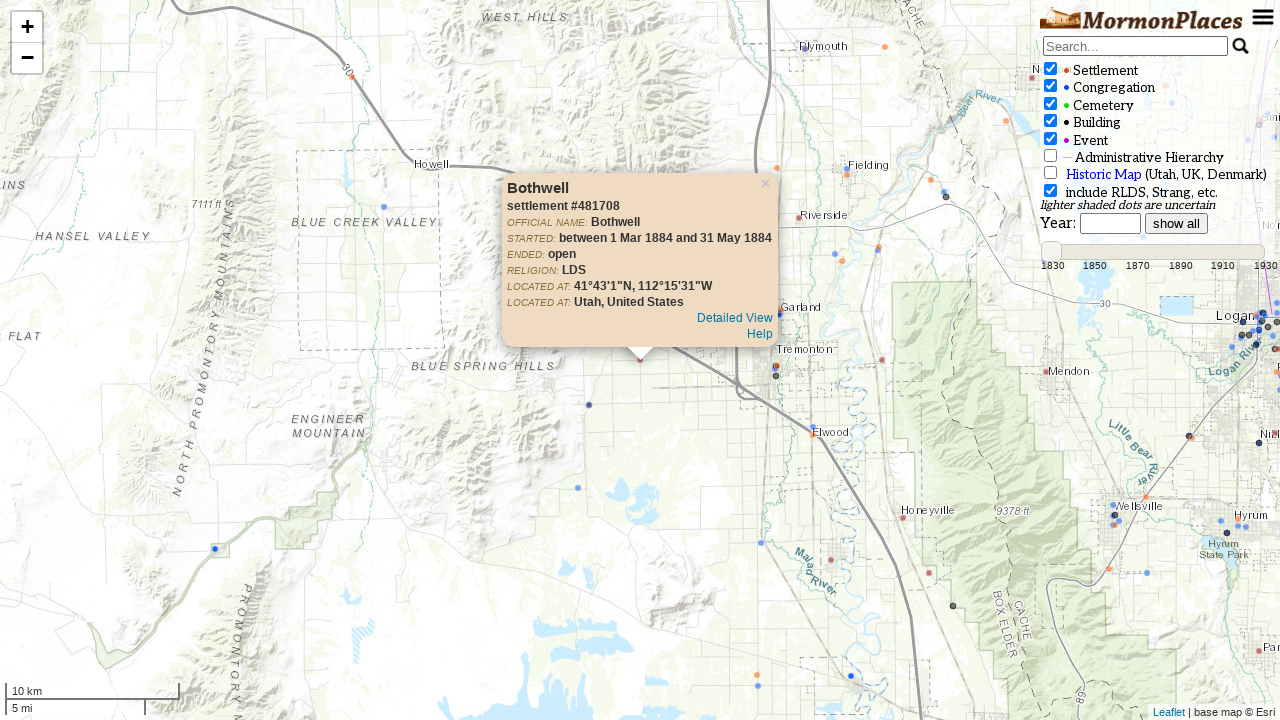

--- FILE ---
content_type: text/html; charset=UTF-8
request_url: https://mormonplaces.byu.edu/entitybasic.php?id=481708&db=mp2&_=1769019535082
body_size: 760
content:
<html><body><h2>Bothwell</h2>
<dt><b>settlement #481708</b></dt>
<dt><span class='property'>official name:</span> <b>Bothwell</b></dt>
<dt><span class='property'>started:</span> <b>between 1 Mar 1884 and 31 May 1884</b></dt>
<dt><span class='property'>ended:</span> <b>open</b></dt>
<dt><span class='property'>religion:</span> <b>LDS</b></dt>
<dt><span class='property'>located at:</span> <b>41&deg;43&apos;1&quot;N, 112&deg;15&apos;31&quot;W</b></dt>
<dt><span class='property'>located at:</span> <b>Utah, United States</b></dt>
<p style='text-align: right; margin: 0px;'><a href='data/entities/481708' target='_NEW'>Detailed View</a></p>
<p style='text-align: right; margin: 0px;'><a href='properties.html' target='_NEW'>Help</a></p>
</body></html>